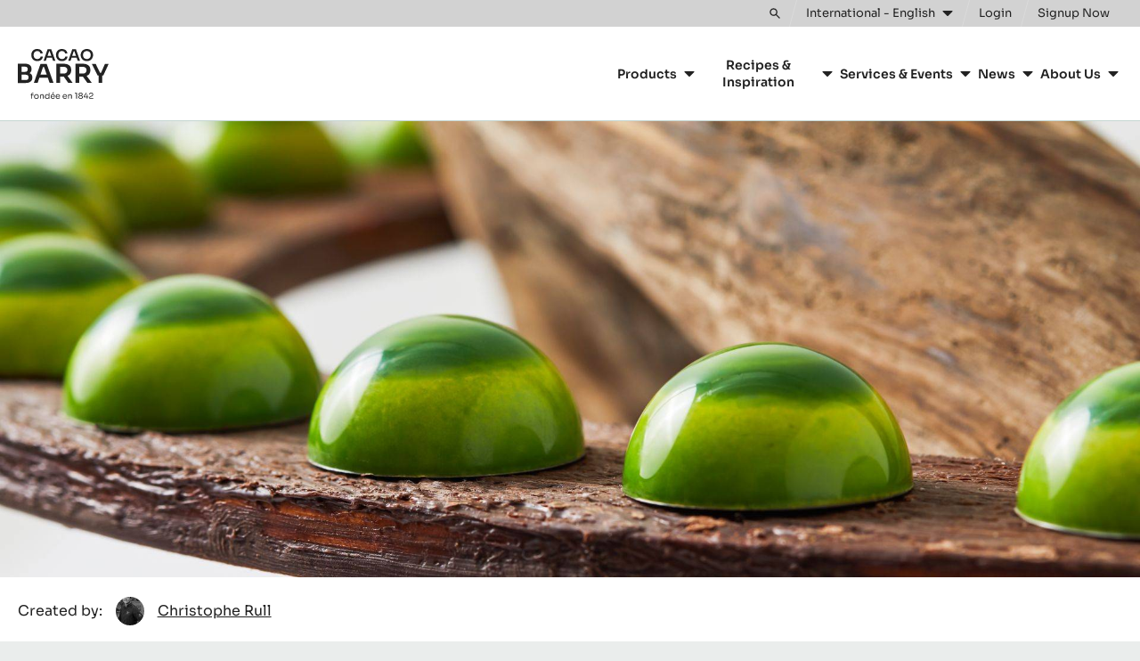

--- FILE ---
content_type: text/html; charset=UTF-8
request_url: https://www.cacao-barry.com/en/chocolate-recipe/3465/chocolate-citrus-pistachio-drift
body_size: 14324
content:


<!doctype html>
<html lang="en" dir="ltr" data-brand="cacao-barry" data-nodetype="recipe" prefix="og: https://ogp.me/ns#" class="no-js no-transitions">

  <head data-url="/en/chocolate-recipe/3465/chocolate-citrus-pistachio-drift">
    <meta charset="utf-8" />
<script>
      (function(w,d,s,l,i){
        w[l]=w[l]||[];w[l].push({'gtm.start':new Date().getTime(),event:'gtm.js'});
        var f=d.getElementsByTagName(s)[0],j=d.createElement(s);
        j.async=true;
        j.src='https://load.data.cacao-barry.com/7i5rtzmpibu.js?'+i;
        f.parentNode.insertBefore(j,f);
      })(window,document,'script','dataLayer','4gxgs=aWQ9R1RNLVdOUkhWUFA%3D&page=2');
    </script><noscript><style>form.antibot * :not(.antibot-message) { display: none !important; }</style>
</noscript><meta name="language" content="en" />
<meta name="searchtype" content="recipe" />
<meta name="searchid" content="3465" />
<meta name="searchapp" content="web_GM_CacaoBarry" />
<meta name="searchtargetaudience" content="artisans-chefs" />
<meta name="searchbrand" content="cacao-barry" />
<link rel="canonical" href="https://www.cacao-barry.com/en/chocolate-recipe/3465/chocolate-citrus-pistachio-drift" />
<meta name="Generator" content="Drupal 10 (https://www.drupal.org)" />
<meta name="MobileOptimized" content="width" />
<meta name="HandheldFriendly" content="true" />
<meta name="viewport" content="width=device-width, initial-scale=1.0" />
<meta name="searchpagetype" content="recipe" />
<link rel="icon" type="image/png" sizes="96x96" href="/themes/custom/cacaobarry/favicon/favicon-96x96.png" />
<link rel="icon" type="image/svg+xml" href="/themes/custom/cacaobarry/favicon/favicon.svg" />
<link rel="apple-touch-icon" sizes="180x180" href="/themes/custom/cacaobarry/favicon/apple-touch-icon.png" />
<link rel="manifest" href="/themes/custom/cacaobarry/favicon/site.webmanifest" />
<meta name="og:title" content="Chocolate Citrus Pistachio Drift" />
<meta name="description" content="Meyer Lemon, Pistacio and Zephyr Kaffir Lime" />
<meta name="og:description" content="Meyer Lemon, Pistacio and Zephyr Kaffir Lime" />
<meta name="og:image" content="https://cdn-productdbimages.barry-callebaut.com/sites/default/files/styles/web_gm_cacaobarry-detail/public/externals/241bf0815c28dc586ce8430f356d223f.jpg?itok=e7mYj9mR" />
<meta name="DC.Date.created" content="2021-12-01" />
<script type="application/ld+json">{"@context":"https:\/\/schema.org\/","@type":"Recipe","name":"Chocolate Citrus Pistachio Drift","description":"Meyer Lemon, Pistacio and Zephyr Kaffir Lime"}</script>
<link rel="preload" href="https://cdn-productdbimages.barry-callebaut.com/sites/default/files/styles/web_gm_cacaobarry-detail/public/externals/241bf0815c28dc586ce8430f356d223f.jpg?itok=e7mYj9mR" as="image" />
<link rel="alternate" hreflang="en" href="https://www.cacao-barry.com/en/chocolate-recipe/3465/chocolate-citrus-pistachio-drift" />
<link rel="icon" href="/themes/custom/cacaobarry/favicon.ico" type="image/vnd.microsoft.icon" />

    <title>Chocolate Citrus Pistachio Drift | cacao-barry.com</title>

        
    <link rel="stylesheet" media="all" href="/sites/default/files/css/css_A4VK05ri54Oj_BecHRiz-izdDuXE4_qp6Jjf-zTf4Fw.css?delta=0&amp;language=en&amp;theme=cacaobarry&amp;include=eJyFzEEOwjAMRNELNfRME3soQUkcuY6gt2eNqOh2_tMIBJbhfqx3IqYzQaJYzzPC-r7ILxBrjT1O23DTKaE5OaUMDmy8chVBLcF28RjETv9vXg86w_I8UjNFPdN7LcrSkwQWMeeqPgfqDU-8vwYtqLZ9ABXVcV4" />
<link rel="stylesheet" media="all" href="/sites/default/files/css/css_Rff5mHyL85EyhZ_Iqm15Gq-f1f93w5DcZRcxclbEm2U.css?delta=1&amp;language=en&amp;theme=cacaobarry&amp;include=eJyFzEEOwjAMRNELNfRME3soQUkcuY6gt2eNqOh2_tMIBJbhfqx3IqYzQaJYzzPC-r7ILxBrjT1O23DTKaE5OaUMDmy8chVBLcF28RjETv9vXg86w_I8UjNFPdN7LcrSkwQWMeeqPgfqDU-8vwYtqLZ9ABXVcV4" />

    
    <script>
      document.documentElement.classList.remove('no-js');
      document.documentElement.classList.add('js');
    </script>
  </head>

  <body data-special-page-intro="true" class="path-recipes">
    <noscript><iframe src="https://load.data.cacao-barry.com/ns.html?id=GTM-WNRHVPP" height="0" width="0" style="display:none;visibility:hidden"></iframe></noscript>
      <div class="dialog-off-canvas-main-canvas" data-off-canvas-main-canvas>
    

<div class="site-wrapper">
  <div class="page-wrapper">

    <a href="#main-content" class="skip-link noindex">
      Skip to main content
    </a>

                
              
<div class="js-site-header-detector"
     style="position: absolute; height: 1rem; top: 0; left: 0; pointer-events: none;">
</div>

<header class="site-header js-site-header noindex" role="banner" data-active="false" data-hover="false">
  <div class="site-header__inner">

        



<div class="desktop-header">

    <div class="desktop-topbar js-desktop-topbar">
    <div class="desktop-topbar__inner">

      <div class="desktop-topbar__action-zone">

                  <div class="desktop-topbar__search">

            <div class="desktop-header-search-block js-desktop-header-search-block" data-state="closed">
              <div class="desktop-header-search-block__actions">
                <button type="button" class="desktop-header-search-block__search-form-toggle-button js-desktop-header-search-form-toggle" aria-expanded="false" aria-controls="desktop-header-search-form-holder">
                  <span class="visually-hidden">Toggle search</span>
                  <svg width="22" height="22" viewBox="0 0 22 22" aria-hidden="true" focusable="false">
  <path d="m21.1 19.4-6.3-6.3c1-1.3 1.5-2.9 1.5-4.7C16.3 4 12.8.5 8.4.5S.5 4 .5 8.4s3.5 7.9 7.9 7.9c1.8 0 3.3-.5 4.7-1.5l6.3 6.3c.2.2.5.4.9.4.3 0 .6-.1.9-.4.4-.5.4-1.2-.1-1.7zM8.4 13.9c-3 0-5.5-2.4-5.5-5.5 0-3 2.4-5.5 5.5-5.5 3 0 5.5 2.4 5.5 5.5s-2.4 5.5-5.5 5.5z" />
</svg>

                </button>
              </div>
              <div id="desktop-header-search-form-holder" class="desktop-header-search-block__form-holder js-desktop-header-search-form-holder" hidden>
                
  

<div class="block block-cacom-search block-cacom-search-search-form-block">
  
    
      
<form action="https://www.cacao-barry.com/en/search/all" method="get" class="search-form">
  <div class="search-form__field">
    <label>
      <span class="visually-hidden">Search</span>
      <input type="search" name="query" autocomplete="off" autocorrect="off" autocapitalize="off" spellcheck="false" value="" placeholder="Search">
    </label>
  </div>
  <div class="search-form__action">
    <button type="submit" class="search-form__action-button">
      <span class="search-form__action-button-label">Search</span>
      <span class="search-form__action-button-icon"><svg width="22" height="22" viewBox="0 0 22 22" aria-hidden="true" focusable="false">
  <path d="m21.1 19.4-6.3-6.3c1-1.3 1.5-2.9 1.5-4.7C16.3 4 12.8.5 8.4.5S.5 4 .5 8.4s3.5 7.9 7.9 7.9c1.8 0 3.3-.5 4.7-1.5l6.3 6.3c.2.2.5.4.9.4.3 0 .6-.1.9-.4.4-.5.4-1.2-.1-1.7zM8.4 13.9c-3 0-5.5-2.4-5.5-5.5 0-3 2.4-5.5 5.5-5.5 3 0 5.5 2.4 5.5 5.5s-2.4 5.5-5.5 5.5z" />
</svg>
</span>
    </button>
  </div>
</form>

  </div>


              </div>
            </div>

          </div>
        
                <div class="desktop-topbar__regionselect">
          <button type="button" class="desktop-topbar-language-switch-link js-language-switch-link js-regionselect-toggle">
            <span class="desktop-topbar-language-switch-link__inner">
              <span>
                International - English
              </span>
              <svg width="12" height="8" viewBox="0 0 12 8" aria-hidden="true" focusable="false">
  <path d="M.7 1.2c-.1.1-.2.3-.2.5s.1.3.2.5l4.8 4.7c.1 0 .3.1.5.1s.4-.1.5-.2l4.8-4.7c.1-.1.2-.3.2-.5s-.1-.3-.2-.5c-.1 0-.3-.1-.5-.1H1.2c-.2 0-.4.1-.5.2z" />
</svg>

            </span>
          </button>
        </div>
        
                  <div class="desktop-topbar__actions">
            
  

<nav class="user-menu-block" aria-label="User">
      

  <div class="js-add-link-destination user-menu-block__links-holder">

          <a href="/en/user/login" class="user-menu-block__link user-menu-block__link--login">
        <span class="user-menu-block__link-inner">
          Login
        </span>
      </a>
    
          <span class="user-menu-block__separator">
        or
      </span>
    
          <a href="/en/user/register" class="user-menu-block__link user-menu-block__link--register">
        <span class="user-menu-block__link-inner">
          Signup Now 
        </span>
      </a>
    
  </div>


  </nav>


          </div>
        
      </div>

    </div>
  </div>
  
    <div class="desktop-mainbar js-desktop-navbar">
    <div class="desktop-mainbar__inner">

      <div class="desktop-mainbar__blocks">

                <div class="desktop-mainbar__logo-block">
          <div class="desktop-mainbar__logo">
                          <a class="desktop-mainbar__logo-link" href="/en" rel="home">
                            <span class="desktop-mainbar__logo-holder">
                  <img class="desktop-mainbar__logo-image" src="/themes/custom/cacaobarry/assets/img/logos/cb-site-logo-alt.svg" alt="Cacao Barry." lang="fr" aria-describedby="desktop-mainbar-logo-description" width="102" height="56" />
                  <span id="desktop-mainbar-logo-description" hidden lang="fr">Fondée en 1842.</span>
                  <img class="desktop-mainbar__logo-image-mark" src="/themes/custom/cacaobarry/assets/img/logos/cb-site-logo-alt--notagline.svg" alt="Cacao Barry." lang="fr" width="102" height="40" />
                </span>
                          </a>
                      </div>
        </div>
        
                          <div class="desktop-mainbar__nav-block">
            
  

<nav role="navigation" aria-label="Main navigation CacaoBarry" class="block block-menu navigation menu--main-navigation-cacaobarry js-menu-main">
          
  <h2 class="visually-hidden">Main navigation CacaoBarry</h2>
  

        
    
          <ul data-region="header_mainnavigation" class="mainmenu js-mainmenu">
      
                <li class="mainmenu-item js-mainmenu-item mainmenu-item--expanded">
        <span>Products</span>
                      
          <div class="mainmenu-sub-holder js-mainmenu-subholder">
        <ul class="mainmenu-sub">
      
                <li class="mainmenu-item js-mainmenu-item">
        <a href="/en/latest-innovations" data-drupal-link-system-path="node/4354">Latest Innovations</a>
              </li>
                <li class="mainmenu-item js-mainmenu-item">
        <a href="/en/chocolate-couverture-cocoa/range" data-drupal-link-system-path="node/3450">Our Products</a>
              </li>
                <li class="mainmenu-item js-mainmenu-item">
        <a href="/en/chocolate-couverture-cocoa/chocolates" data-drupal-link-system-path="node/3476">Chocolates &amp; Couvertures</a>
              </li>
                <li class="mainmenu-item js-mainmenu-item">
        <a href="/en/cacao-ingredients" data-drupal-link-system-path="node/4349">Cacao Ingredients</a>
              </li>
                <li class="mainmenu-item js-mainmenu-item">
        <a href="/en/nut-ingredients" data-drupal-link-system-path="node/3477">Nut Ingredients</a>
              </li>
                <li class="mainmenu-item js-mainmenu-item">
        <a href="/en/chocolate-couverture-cocoa/convenience-product" data-drupal-link-system-path="node/4350">Ready To Use</a>
              </li>
                <li class="mainmenu-item js-mainmenu-item">
        <a href="/en/moulds" data-drupal-link-system-path="node/4352">Moulds</a>
              </li>
    
            </ul>
      </div>
    
  
              </li>
                <li class="mainmenu-item js-mainmenu-item mainmenu-item--expanded">
        <span>Recipes &amp; Inspiration</span>
                      
          <div class="mainmenu-sub-holder js-mainmenu-subholder">
        <ul class="mainmenu-sub">
      
                <li class="mainmenu-item js-mainmenu-item">
        <a href="/en/recipes-0" data-drupal-link-system-path="node/3461">Recipes</a>
              </li>
                <li class="mainmenu-item js-mainmenu-item">
        <a href="/en/trends-seasonality" data-drupal-link-system-path="node/5011">Trends &amp; Seasonality </a>
              </li>
                <li class="mainmenu-item js-mainmenu-item">
        <a href="/en/alphabet-series" data-drupal-link-system-path="node/4429">The Alphabet Books</a>
              </li>
                <li class="mainmenu-item js-mainmenu-item">
        <a href="/en/cacao-barry-lab" data-drupal-link-system-path="node/4347">The Cacao Barry Lab</a>
              </li>
                <li class="mainmenu-item js-mainmenu-item">
        <a href="/en/cocoa-cacaocollective/creativity-kits/francois-chartier-science" data-drupal-link-system-path="node/3413">Flavour Pairing Tools</a>
              </li>
                <li class="mainmenu-item js-mainmenu-item">
        <a href="/en/chocolate-technique" data-drupal-link-system-path="node/4773">Techniques</a>
              </li>
    
            </ul>
      </div>
    
  
              </li>
                <li class="mainmenu-item js-mainmenu-item mainmenu-item--expanded">
        <span>Services &amp; Events</span>
                      
          <div class="mainmenu-sub-holder js-mainmenu-subholder">
        <ul class="mainmenu-sub">
      
                <li class="mainmenu-item js-mainmenu-item">
        <a href="/en/chocolate-academy" data-drupal-link-system-path="node/4234">Chocolate Academy™</a>
              </li>
                <li class="mainmenu-item js-mainmenu-item">
        <a href="/en/world-chocolate-masters" data-drupal-link-system-path="node/4613">World Chocolate Masters</a>
              </li>
                <li class="mainmenu-item js-mainmenu-item">
        <a href="/en/la-liste" data-drupal-link-system-path="node/4610">La Liste</a>
              </li>
    
            </ul>
      </div>
    
  
              </li>
                <li class="mainmenu-item js-mainmenu-item mainmenu-item--expanded">
        <a href="/en/news" data-drupal-link-system-path="node/3462">News</a>
                      
          <div class="mainmenu-sub-holder js-mainmenu-subholder">
        <ul class="mainmenu-sub">
      
                <li class="mainmenu-item js-mainmenu-item">
        <a href="/en/press-releases" data-drupal-link-system-path="node/1606">Media Kit</a>
              </li>
    
            </ul>
      </div>
    
  
              </li>
                <li class="mainmenu-item js-mainmenu-item mainmenu-item--expanded">
        <span>About Us</span>
                      
          <div class="mainmenu-sub-holder js-mainmenu-subholder">
        <ul class="mainmenu-sub">
      
                <li class="mainmenu-item js-mainmenu-item">
        <a href="/en/our-purpose-mission" data-drupal-link-system-path="node/15854">Mission &amp; Purpose</a>
              </li>
                <li class="mainmenu-item js-mainmenu-item">
        <a href="/en/our-sustainability-commitment" data-drupal-link-system-path="node/2342">Our Sustainability Commitment</a>
              </li>
                <li class="mainmenu-item js-mainmenu-item">
        <a href="/en/latest-innovations" data-drupal-link-system-path="node/4354">Latest Innovations</a>
              </li>
    
            </ul>
      </div>
    
  
              </li>
    
          </ul>
    
  


  </nav>


          </div>
                
      </div>

    </div>
  </div>
  
</div>
    
        



<div class="mobile-header">

    <div class="mobile-header__content">
    <div class="mobile-header__content-inner">

            <div class="mobile-header__logo-zone">
        <div class="mobile-header__logo">
                      <a class="mobile-header__logo-link" href="/en" rel="home" lang="en">
                      <span class="mobile-header__logo-holder">
              <img class="mobile-header__logo-image" src="/themes/custom/cacaobarry/assets/img/logos/cb-site-logo-alt--notagline.svg" alt="Cacao Barry." width="102" height="40" lang="fr" />
            </span>
                      </a>
                  </div>
      </div>
      
                    <div class="mobile-header__navigation-zone">
          <button type="button" class="mobile-header__navigation-toggle js-navigation-toggle">
            <span class="visually-hidden">Toggle main navigation</span>
            <svg width="24" height="24" viewBox="0 0 24 24" aria-hidden="true" focusable="false">
  <path d="M21.1 6.3c.3 0 .5-.2.5-.5V4.4c0-.3-.3-.5-.5-.5H2.9c-.3 0-.5.3-.5.5v1.4c0 .3.2.5.5.5h18.2zm0 6.9c.3 0 .5-.2.5-.5v-1.4c0-.3-.3-.5-.5-.5H2.9c-.3 0-.5.3-.5.5v1.4c0 .3.2.5.5.5h18.2zm0 6.9c.3 0 .5-.2.5-.5v-1.4c0-.3-.3-.5-.5-.5H2.9c-.3 0-.5.3-.5.5v1.4c0 .3.2.5.5.5h18.2z" />
</svg>
          </button>
        </div>
            
    </div>
  </div>
  
</div>
    
  </div>
</header>
        
        <main id="main-content" role="main" class="content-wrapper"> 
                        <div id="main-info" class="noindex">
            <div id="message-wrapper" class="page-messages-wrapper">
              
  
<div data-drupal-messages-fallback class="hidden"></div>


            </div>
          </div>
              
      
      <div class="page-content">
                  
  

<div id="block-cacaobarry-content" class="block block-system block-system-main-block">
  
    
      


<article class="recipe-page recipe-brand-cacao-barry" data-pagetype="recipe-page">

        <div class="recipe-page-banner">
      <div class="recipe-page-banner__image-holder">
        <img class="recipe-page-banner__image" src="https://cdn-productdbimages.barry-callebaut.com/sites/default/files/styles/web_gm_cacaobarry-detail/public/externals/241bf0815c28dc586ce8430f356d223f.jpg?itok=e7mYj9mR" alt="Chocolate Citrus Pistachio Drift" />
      </div>
    </div>
    
    
<header class="recipe-page-intro">
  <div class="recipe-page-intro__inner">

              <div class="recipe-page-intro__author-block">
        <div class="recipe-page-intro__author-block__title">
          Created by:
        </div>
        <div class="recipe-page-intro__author-block__content">
          
<article class="author-micro-teaser author-brand-cacao-barry" data-itemtype="author">
  <div class="author-micro-teaser__inner">

        <div class="author-micro-teaser__image-block">
      <div class="author-micro-teaser__image-holder">
        <div class="author-micro-teaser__image">
                      <img src="https://cdn-productdbimages.barry-callebaut.com/sites/default/files/styles/web_gm_cacaobarry-micro-teaser/public/externals/f5d94cc0334622ad85529178c0702fe6.jpg?itok=t0OSCpC8" alt="Christophe Rull" loading="lazy" />
                    <a class="author-micro-teaser__image-overlay-link" href="https://www.cacao-barry.com/en/recipes-0?author%5B539%5D=539" aria-hidden="true" tabindex="-1">
            <span class="visually-hidden">Christophe Rull</span>
          </a>
        </div>
      </div>
    </div>
    
        <div class="author-micro-teaser__content-block">
      <div class="author-micro-teaser__name">
        <a href="https://www.cacao-barry.com/en/recipes-0?author%5B539%5D=539">
          Christophe Rull
        </a>
      </div>
    </div>
    
  </div>
</article>

        </div>
      </div>
        
        <div class="recipe-page-intro__columns">
      <div class="recipe-page-intro__column recipe-page-intro__column--main">
        <div class="recipe-page-intro__column-inner">

          <div class="recipe-page-intro__title-block">
            <h1 class="recipe-page-intro__title">
              Chocolate Citrus Pistachio Drift
            </h1>
          </div>

          
                      <div class="recipe-page-intro__info-items-block">
              <dl class="recipe-page-intro__info-items">
                                  <div class="recipe-page-intro__info-item">
                    <dt>
                      Level:
                    </dt>
                    <dd>
                      <div class="recipe-page-intro__info-item-content">
                        <div class="recipe-page-intro__info-item-graphic">
                                                      <div class="recipe-page-intro__info-item-graphic-item">
                              <svg width="32" height="32" viewBox="0 0 32 32" aria-hidden="true" focusable="false">
  <path d="M22 2.3c-2.4-.2-4.8.9-6.8 3.4-1.9 2.5-2.8 6.7-3.1 11.1.9-2.6 2.2-5.7 3.9-8.4 1.3-2.2 2.8-4.2 4.5-5.4.5-.3 1-.5 1.5-.7zm5.4 4.2c-.1.5-.2 1.1-.4 1.6-.8 1.9-2.3 3.8-4.2 5.6-2.3 2.2-5 4.3-7.3 5.7 4.2-1.3 8.1-3.1 10.1-5.6 2-2.4 2.5-5 1.8-7.3zm-2.7-3.1c-1.1-.5-2.2-.2-3.4.7-1.4 1-2.9 2.9-4.1 5-1.8 3-3.1 6.3-3.9 8.8L24.7 3.4zm1 .8L14.2 18.6c2.3-1.3 5.2-3.4 7.6-5.8 1.8-1.7 3.2-3.5 3.9-5.2.7-1.3.7-2.4 0-3.4zm.5-1.6c3.6 2.8 3.5 8.2.7 11.7-2.7 3.3-7 5.1-11.4 6.5-1.5.5-2.6.9-3.4 2.2l-4.6 7.2c-.9 1.3-2.5.9-3.3.3-.8-.6-1.6-2.1-.5-3.3L9.5 21c1.1-1.1 1.3-2.3 1.4-3.8.3-4.7 1.1-9.3 3.7-12.6 2.8-3.6 8-4.9 11.6-2z" />
</svg>

                            </div>
                                                      <div class="recipe-page-intro__info-item-graphic-item">
                              <svg width="32" height="32" viewBox="0 0 32 32" aria-hidden="true" focusable="false">
  <path d="M22 2.3c-2.4-.2-4.8.9-6.8 3.4-1.9 2.5-2.8 6.7-3.1 11.1.9-2.6 2.2-5.7 3.9-8.4 1.3-2.2 2.8-4.2 4.5-5.4.5-.3 1-.5 1.5-.7zm5.4 4.2c-.1.5-.2 1.1-.4 1.6-.8 1.9-2.3 3.8-4.2 5.6-2.3 2.2-5 4.3-7.3 5.7 4.2-1.3 8.1-3.1 10.1-5.6 2-2.4 2.5-5 1.8-7.3zm-2.7-3.1c-1.1-.5-2.2-.2-3.4.7-1.4 1-2.9 2.9-4.1 5-1.8 3-3.1 6.3-3.9 8.8L24.7 3.4zm1 .8L14.2 18.6c2.3-1.3 5.2-3.4 7.6-5.8 1.8-1.7 3.2-3.5 3.9-5.2.7-1.3.7-2.4 0-3.4zm.5-1.6c3.6 2.8 3.5 8.2.7 11.7-2.7 3.3-7 5.1-11.4 6.5-1.5.5-2.6.9-3.4 2.2l-4.6 7.2c-.9 1.3-2.5.9-3.3.3-.8-.6-1.6-2.1-.5-3.3L9.5 21c1.1-1.1 1.3-2.3 1.4-3.8.3-4.7 1.1-9.3 3.7-12.6 2.8-3.6 8-4.9 11.6-2z" />
</svg>

                            </div>
                                                      <div class="recipe-page-intro__info-item-graphic-item">
                              <svg width="32" height="32" viewBox="0 0 32 32" aria-hidden="true" focusable="false">
  <path d="M22 2.3c-2.4-.2-4.8.9-6.8 3.4-1.9 2.5-2.8 6.7-3.1 11.1.9-2.6 2.2-5.7 3.9-8.4 1.3-2.2 2.8-4.2 4.5-5.4.5-.3 1-.5 1.5-.7zm5.4 4.2c-.1.5-.2 1.1-.4 1.6-.8 1.9-2.3 3.8-4.2 5.6-2.3 2.2-5 4.3-7.3 5.7 4.2-1.3 8.1-3.1 10.1-5.6 2-2.4 2.5-5 1.8-7.3zm-2.7-3.1c-1.1-.5-2.2-.2-3.4.7-1.4 1-2.9 2.9-4.1 5-1.8 3-3.1 6.3-3.9 8.8L24.7 3.4zm1 .8L14.2 18.6c2.3-1.3 5.2-3.4 7.6-5.8 1.8-1.7 3.2-3.5 3.9-5.2.7-1.3.7-2.4 0-3.4zm.5-1.6c3.6 2.8 3.5 8.2.7 11.7-2.7 3.3-7 5.1-11.4 6.5-1.5.5-2.6.9-3.4 2.2l-4.6 7.2c-.9 1.3-2.5.9-3.3.3-.8-.6-1.6-2.1-.5-3.3L9.5 21c1.1-1.1 1.3-2.3 1.4-3.8.3-4.7 1.1-9.3 3.7-12.6 2.8-3.6 8-4.9 11.6-2z" />
</svg>

                            </div>
                                                  </div>
                        <div class="recipe-page-intro__info-item-special-text">
                          Difficult
                        </div>
                      </div>
                    </dd>
                  </div>
                                                  <div class="recipe-page-intro__info-item">
                    <dt>
                      Makes:
                    </dt>
                    <dd>
                      <div class="recipe-page-intro__info-item-content">
                        <div class="recipe-page-intro__info-item-text">
                          <span>14 servings</span>
                        </div>
                      </div>
                    </dd>
                  </div>
                              </dl>
            </div>
          
        </div>
      </div>
      <div class="recipe-page-intro__column recipe-page-intro__column--side">
        <div class="recipe-page-intro__column-inner">
          
                                <blockquote class="recipe-page-intro__blockquote">
              <div class="recipe-page-intro__blockquote-content text-content">
                Citrus is growing all over California, the acidity from the Meyer Lemon marmalade and the floral scent from the Kaffir lime make a perfect balance with the roasted and authentic flavor of the pistachio Gianduja.

In this bonbon you will have 3 chocolate features:


	The Zephyr which will help bring the brightness of vibrant colors inspired by the Kelp Forest from the Ocean and the ripples of water drops.
	The Lactee Superieure will increase the roasted sensation of the gianduja.
	Extra Bitter Guayaquil will give a note of strong Cacao flavor and bitterness.


The driftwood platter represents the flow from the waves of the ocean.
              </div>
            </blockquote>
                
                                        
        </div>
      </div>

    </div>
    
  </div>
</header>
  
        <div class="recipe-page-actionbar">
      <div class="recipe-page-actionbar__inner">
        


  
        <div class="page-action-buttons">
      <h2 class="visually-hidden">Actions</h2>
      <div class="page-action-buttons__holder" data-viewmode="page">
        <ul class="page-action-buttons__list">
                      <li class="page-action-buttons__list-item">
              
  

  
  <a class="use-ajax action-button" data-dialog-type="modal" href="/en/user/login?destination=/en/chocolate-recipe/3465/chocolate-citrus-pistachio-drift">
        <svg width="24" height="24" viewBox="0 0 24 24" aria-hidden="true" focusable="false">
  <path d="M20.1 2.5H3.6c-1.1 0-2.1.9-2.1 2.1v11c0 1.1.9 2.1 2.1 2.1h1.7c.3 0 .6.2.7.5l.6 2.1c.2.6.6 1 1.2 1.2.1 0 .3.1.4.1.5 0 .9-.2 1.2-.5l3.2-3.2c.1-.1.3-.2.5-.2h7c1.1 0 2.1-.9 2.1-2.1v-11c-.1-1.2-1-2.1-2.1-2.1zm.7 13.1c0 .2-.1.4-.2.5-.1.1-.3.2-.5.2h-7c-.5 0-1.1.2-1.5.6L8.4 20c-.1.1-.2.1-.3.1-.1 0-.2-.1-.2-.2l-.6-2.1c-.3-.9-1.1-1.5-2-1.5H3.6c-.4 0-.7-.3-.7-.7v-11c0-.4.3-.7.7-.7h16.5c.2 0 .4.1.5.2.1.1.2.3.2.5v11z" />
  <path d="M7 8.6h6.2c.4 0 .7-.3.7-.7 0-.4-.3-.7-.7-.7H7c-.4 0-.7.3-.7.7 0 .4.3.7.7.7zM15.9 11.3H7c-.4 0-.7.3-.7.7s.3.7.7.7h8.9c.4 0 .7-.3.7-.7s-.3-.7-.7-.7z" />
</svg>

  
    <span>Write a comment</span>
  </a>

            </li>
                      <li class="page-action-buttons__list-item">
              

  
  <a class="use-ajax action-button" data-dialog-type="modal" href="/en/user/login?destination=/en/chocolate-recipe/3465/chocolate-citrus-pistachio-drift">
        <svg class="svg-favorite" width="18" height="18" viewBox="0 0 18 18" aria-hidden="true" focusable="false">
  <path d="M14.9 3.4c-1.7-1.5-4.3-1.2-5.9.4-1.6-1.6-4.2-1.9-5.9-.4-2.2 1.8-1.9 4.8-.3 6.5l5.1 5.2c.3.3.7.5 1.1.5.4 0 .8-.2 1.1-.5l5.2-5.2c1.5-1.7 1.8-4.7-.4-6.5zm-.7 5.5l-5.1 5.2c-.1.1-.1.1-.2 0L3.8 8.9C2.7 7.8 2.5 5.7 4 4.5c1.1-1 2.9-.8 4 .3l1 1.1 1-1.1c1.1-1.1 2.8-1.3 4-.3 1.5 1.2 1.3 3.3.2 4.4z" />
</svg>
    <svg class="svg-favorite-remove" width="18" height="18" viewBox="0 0 18 18" aria-hidden="true" focusable="false">
  <path d="m11.6 9 4-4c.5-.5.5-1.2 0-1.7l-.9-.9c-.5-.5-1.2-.5-1.7 0l-4 4-4-4c-.5-.5-1.2-.5-1.7 0l-1 .9c-.4.4-.4 1.2 0 1.7l4 4-4 4c-.5.5-.5 1.2 0 1.7l.9.9c.5.5 1.2.5 1.7 0l4-4 4 4c.5.5 1.2.5 1.7 0l.9-.9c.5-.5.5-1.2 0-1.7l-3.9-4z" />
</svg>
  
    <span>Save</span>
  </a>

            </li>
                  </ul>
      </div>
    </div>
    
  
      </div>
    </div>
    
    



  <nav class="recipe-page-partnavigation" aria-labelledby="recipe-page-partnavigation-title">
    <div class="recipe-page-partnavigation__inner">

            <div class="recipe-page-partnavigation__title-block">
        <div class="recipe-page-partnavigation__title-text">
          <h2 class="recipe-page-partnavigation__title" id="recipe-page-partnavigation-title">
                        Containing: 3 steps          </h2>
        </div>
                <div class="recipe-page-partnavigation__title-actions">
          

<div id="unit-switch" class="recipe-unit-switch noindex nofollow">

<div class="item-list"><ul class="recipe-unit-switch-list"><li><a href="https://www.cacao-barry.com/en/chocolate-recipe/3465/chocolate-citrus-pistachio-drift?units=metric#unit-switch" aria-current="true">Metric</a></li><li><a href="https://www.cacao-barry.com/en/chocolate-recipe/3465/chocolate-citrus-pistachio-drift?units=imperial#unit-switch">US</a></li></ul></div></div>

        </div>
              </div>
      
            <div class="recipe-page-partnavigation__content-block">

        
                  <div class="recipe-page-partnavigation__nav-block js-recipe-parts-nav-holder">
            

<div class="item-list"><ol><li><a href="#recipe-part-9263">Lemon Marmalade</a>
</li><li><a href="#recipe-part-9264">Zephyr Kaffir Lime Ganache </a>
</li><li><a href="#recipe-part-9265">Pistachio Duja</a>
</li></ol></div>
          </div>
        
      </div>
      
    </div>
  </nav>
  
    



  


<div class="wheretobuy-modal js-wheretobuy-modal noindex" aria-hidden="true" tabindex="-1" role="dialog" aria-labelledby="wheretobuy-modal-title">
  <div class="wheretobuy-modal__background" aria-hidden="true" data-modal-element="background"></div>

  <div class="wheretobuy-modal__modal" role="document">

        <div class="wheretobuy-modal__top-block">

      <div class="wheretobuy-modal__title-container visually-hidden">
        <h2 id="wheretobuy-modal-title" class="wheretobuy-modal__title" tabindex="-1">
          Where to buy
        </h2>
      </div>

      <div class="wheretobuy-modal__top-actions-container">
        <button type="button" class="wheretobuy-modal__close-button js-wheretobuy-toggle" data-role="navigation-toggle">
          <span class="visually-hidden">Close</span>
          <svg class="svg-close" width="20" height="20" viewBox="0 0 20 20" aria-hidden="true" focusable="false">
  <path d="M12 10l6-6 1.2-1.2c.2-.2.2-.5 0-.7L17.9.8c-.2-.2-.5-.2-.7 0L10 8 2.8.8c-.2-.2-.5-.2-.7 0L.8 2.1c-.2.2-.2.5 0 .7L8 10 .7 17.3c-.2.2-.2.5 0 .7L2 19.3c.2.2.5.2.7 0L10 12l6 6 1.2 1.2c.2.2.5.2.7 0l1.3-1.3c.2-.2.2-.5 0-.7L12 10z" />
</svg>
        </button>
      </div>

    </div>
    
        <div class="wheretobuy-modal__content">
      <div class="wheretobuy-modal__content-inner">

                <iframe class="wheretobuy-modal__iframe js-wheretobuy-modal-iframe-holder" title="Where to buy" width="100%" height="400"></iframe>

                <button type="button" class="wheretobuy-modal__keep-current-button visually-hidden focusable js-wheretobuy-toggle">
          Close modal
        </button>

      </div>
    </div>
    
  </div>
</div>

  <div class="related-productdb-block noindex" data-type="product">

              <div class="related-productdb-block__header">
        <div class="related-productdb-block__header-inner">
                      <h2 class="related-productdb-block__title">
              Featured Ingredients
            </h2>
                                <div class="related-productdb-block__text">
              <div class="text-content">
                For an Optimal Taste and Visual Appeal of your Finished Products
              </div>
            </div>
                  </div>
      </div>
        
        <div class="related-productdb-block__content">
      <div class="related-productdb-block__items">

                  




<article class="product-tiny-teaser product-category-type-chocolate product-brand-cacao-barry" data-itemtype="product">
  <div class="product-tiny-teaser__inner">

       <div class="product-tiny-teaser__image-block">
      <div class="product-tiny-teaser__image-block-inner">

                  <img class="product-tiny-teaser__image" src="https://cdn-productdbimages.barry-callebaut.com/sites/default/files/styles/web_gm_cacaobarry-teaser/public/externals/637046f6e8521776fc03f5a25a3fd5f5.jpg?itok=_F24b3Ws" alt="" data-imagefit="contain" loading="lazy" />
        
                  <button type="button" class="product-tiny-teaser__where-to-buy js-where-to-buy-trigger js-wheretobuy-toggle" data-type="where-to-buy" data-app="web_GM_CacaoBarry" data-brand="cacao-barry" data-sku="CHW-N34ZEPH-E5-U72">
            <span>
                          Where to buy
                        </span>
            <span class="visually-hidden">(opens a modal window)</span>
          </button>
        
        
      </div>
    </div>
    
        <div class="product-tiny-teaser__content-block">

            <div class="product-tiny-teaser__title-block">
        <h3 class="product-tiny-teaser__title">
          WHITE CHOCOLATE - ZÉPHYR™ 34% - PISTOLS - 5KG BAG
        </h3>
      </div>
      
                  
    </div>
    
        <div class="product-tiny-teaser__actions-block">
      <div class="product-tiny-teaser__actions-block-inner">
        <div class="product-tiny-teaser__actions-main">
          <a href="https://www.cacao-barry.com/en/chocolate-couverture-cocoa/CHW-N34ZEPH-E5-U72/White-Chocolate-Zephy-pistols" class="product-tiny-teaser__actions-main-action">
            <span>More info</span>
            <span class="visually-hidden"> - WHITE CHOCOLATE - ZÉPHYR™ 34% - PISTOLS - 5KG BAG</span>
          </a>
        </div>
      </div>
    </div>
    
        <a href="https://www.cacao-barry.com/en/chocolate-couverture-cocoa/CHW-N34ZEPH-E5-U72/White-Chocolate-Zephy-pistols" class="product-tiny-teaser__overlay-link" aria-hidden="true" tabindex="-1">
      <span class="visually-hidden">WHITE CHOCOLATE - ZÉPHYR™ 34% - PISTOLS - 5KG BAG</span>
    </a>
    
  </div>
</article>

        
        

<div class="productdb-load-more-container js-productdb-load-more-container productdb-load-more-container--product"><button type="button" class="productdb-load-more-button js-productdb-load-more-button productdb-load-more-button--product" data-app="web_GM_CacaoBarry" data-type="product" data-viewmode="tiny_teaser" data-numberofitems="4" data-ids="[&quot;CHW-N34ZEPH-US-U77&quot;,&quot;CHW-N34ZEPH-CA-U77&quot;,&quot;CHW-N34ZEPH-2B-U77&quot;,&quot;CHW-N34ZEPH-JP-U77&quot;,&quot;CHW-N34ZEPH-01B&quot;,&quot;CHM-O38LSUP-804&quot;,&quot;CHM-O38LSUP-E4-U72&quot;,&quot;CHM-O38LSUP-E5-U72&quot;,&quot;CHM-O38LSUP-RT-U72&quot;,&quot;CHM-O38LSUP-US-U77&quot;,&quot;CHM-O38LSUP-CA-U77&quot;,&quot;CHM-O38LSUP-2B-U77&quot;,&quot;CHM-O38LSUP-JP-U73&quot;]"><span>View more</span></button>
</div>


      </div>
    </div>
    
  </div>

  
      
        <section class="recipe-page-parts">
      <div class="recipe-page-parts__inner">
        

<div class="productdb-recipe-parts">

<article class="productdb-recipe-part">
  <div class="productdb-recipe-part__inner">

    <header class="productdb-recipe-part__header">
      <h3 id="recipe-part-9263" class="productdb-recipe-part__title">
        Lemon Marmalade
      </h3>
    </header>

    <div class="productdb-recipe-part__content">

                    <div class="productdb-recipe-part-items">

                      <div class="productdb-recipe-part-item">

              <div class="productdb-recipe-part-zones">

                                                  <div class="productdb-recipe-part-zone productdb-recipe-part-zone--ingredients">
                    <div class="productdb-recipe-part-zone__header">
                      <h4 class="productdb-recipe-part-zone__title">Used products<span class="visually-hidden">: Lemon Marmalade</span></h4>
                                          </div>
                    <div class="productdb-recipe-part-zone__content">
                      <div class="productdb-recipe-part-ingredients">
                        

<div class="item-list"><ul><li>

<div class="recipe-ingredient"><div class="recipe-ingredient-quantity">95 g</div>


<div class="recipe-ingredient-product">Meyer Lemon Segments</div>
</div>
</li><li>

<div class="recipe-ingredient"><div class="recipe-ingredient-quantity">44 g</div>


<div class="recipe-ingredient-product">lemon peel</div>
</div>
</li><li>

<div class="recipe-ingredient"><div class="recipe-ingredient-quantity">135 g</div>


<div class="recipe-ingredient-product">water</div>
</div>
</li><li>

<div class="recipe-ingredient"><div class="recipe-ingredient-quantity">135 g</div>


<div class="recipe-ingredient-product">sugar</div>
</div>
</li></ul></div>
                      </div>
                    </div>
                  </div>
                                
                                                  <div class="productdb-recipe-part-zone productdb-recipe-part-zone--directions">

                                          <div class="productdb-recipe-part-zone__header">
                        <h4 class="productdb-recipe-part-zone__title">Preparation<span class="visually-hidden">: Lemon Marmalade</span></h4>
                      </div>
                    
                    <div class="productdb-recipe-part-zone__content">
                      <div class="productdb-recipe-part-directions">
                        <p>Blanch Lemon Peel 3 times. Mix all and Cook to 110C. Blend in Robocoupe.</p>

                      </div>
                    </div>
                  </div>
                                
              </div>

            </div>
          
        </div>
            
                  
                  
                  
    </div>

  </div>
</article>


<article class="productdb-recipe-part">
  <div class="productdb-recipe-part__inner">

    <header class="productdb-recipe-part__header">
      <h3 id="recipe-part-9264" class="productdb-recipe-part__title">
        Zephyr Kaffir Lime Ganache 
      </h3>
    </header>

    <div class="productdb-recipe-part__content">

                    <div class="productdb-recipe-part-items">

                      <div class="productdb-recipe-part-item">

              <div class="productdb-recipe-part-zones">

                                                  <div class="productdb-recipe-part-zone productdb-recipe-part-zone--ingredients">
                    <div class="productdb-recipe-part-zone__header">
                      <h4 class="productdb-recipe-part-zone__title">Used products<span class="visually-hidden">: Zephyr Kaffir Lime Ganache </span></h4>
                                          </div>
                    <div class="productdb-recipe-part-zone__content">
                      <div class="productdb-recipe-part-ingredients">
                        

<div class="item-list"><ul><li>

<div class="recipe-ingredient"><div class="recipe-ingredient-quantity">195 g</div>


<div class="recipe-ingredient-product">cream</div>
</div>
</li><li>

<div class="recipe-ingredient"><div class="recipe-ingredient-quantity">225 g</div>


<div class="recipe-ingredient-product"><a href="/en/chocolate-couverture-cocoa/CHW-N34ZEPH-E1-U68/White-Chocolate-Zephy-pistols">Cacao Barry WHITE CHOCOLATE - ZÉPHYR™ 34% - PISTOLS - 1KG BAG</a></div>
</div>
</li><li>

<div class="recipe-ingredient"><div class="recipe-ingredient-quantity">45 g</div>


<div class="recipe-ingredient-product">butter</div>
</div>
</li><li>

<div class="recipe-ingredient"><div class="recipe-ingredient-quantity">1/4 spoon(s)</div>


<div class="recipe-ingredient-product">vanilla paste</div>
</div>
</li><li>

<div class="recipe-ingredient"><div class="recipe-ingredient-quantity">1 piece(s)</div>


<div class="recipe-ingredient-product">kaffir lime</div>
</div>
</li></ul></div>
                      </div>
                    </div>
                  </div>
                                
                                                  <div class="productdb-recipe-part-zone productdb-recipe-part-zone--directions">

                                          <div class="productdb-recipe-part-zone__header">
                        <h4 class="productdb-recipe-part-zone__title">Preparation<span class="visually-hidden">: Zephyr Kaffir Lime Ganache </span></h4>
                      </div>
                    
                    <div class="productdb-recipe-part-zone__content">
                      <div class="productdb-recipe-part-directions">
                        <p>Boil Cream with Vanilla, infuse Kaffir Lime. Pour over Chocolate and butter. Immersion Blend.</p>

                      </div>
                    </div>
                  </div>
                                
              </div>

            </div>
          
        </div>
            
                  
                  
                  
    </div>

  </div>
</article>


<article class="productdb-recipe-part">
  <div class="productdb-recipe-part__inner">

    <header class="productdb-recipe-part__header">
      <h3 id="recipe-part-9265" class="productdb-recipe-part__title">
        Pistachio Duja
      </h3>
    </header>

    <div class="productdb-recipe-part__content">

                    <div class="productdb-recipe-part-items">

                      <div class="productdb-recipe-part-item">

              <div class="productdb-recipe-part-zones">

                                                  <div class="productdb-recipe-part-zone productdb-recipe-part-zone--ingredients">
                    <div class="productdb-recipe-part-zone__header">
                      <h4 class="productdb-recipe-part-zone__title">Used products<span class="visually-hidden">: Pistachio Duja</span></h4>
                                          </div>
                    <div class="productdb-recipe-part-zone__content">
                      <div class="productdb-recipe-part-ingredients">
                        

<div class="item-list"><ul><li>

<div class="recipe-ingredient"><div class="recipe-ingredient-quantity">270 g</div>


<div class="recipe-ingredient-product">PRO-PI702</div>
</div>
</li><li>

<div class="recipe-ingredient"><div class="recipe-ingredient-quantity">100 g</div>


<div class="recipe-ingredient-product"><a href="/en/chocolate-couverture-cocoa/CHM-O38LSUP-804/milk-couverture-lact%C3%A9e-sup%C3%A9rieure-38-pistoles">Cacao Barry MILK COUVERTURE - LACTÉE SUPÉRIEURE 38% - PISTOLS- 20KG BOX</a></div>
</div>
</li><li>

<div class="recipe-ingredient"><div class="recipe-ingredient-quantity">30 g</div>


<div class="recipe-ingredient-product">CB</div>
</div>
</li></ul></div>
                      </div>
                    </div>
                  </div>
                                
                                                  <div class="productdb-recipe-part-zone productdb-recipe-part-zone--directions">

                                          <div class="productdb-recipe-part-zone__header">
                        <h4 class="productdb-recipe-part-zone__title">Preparation<span class="visually-hidden">: Pistachio Duja</span></h4>
                      </div>
                    
                    <div class="productdb-recipe-part-zone__content">
                      <div class="productdb-recipe-part-directions">
                        <p>Temper Chocolate and Cocoa Butter, blend in Praline.</p>

                      </div>
                    </div>
                  </div>
                                
              </div>

            </div>
          
        </div>
            
                  
                  
                  
    </div>

  </div>
</article>
</div>

      </div>
    </section>
    
      
        <section class="recipe-page-applications" style="display:none;">
      <div class="recipe-page-applications__inner">
        <div class="recipe-page-applications__content">
          <h2 class="recipe-page-applications__title">
            Applications
          </h2>
          <div class="recipe-page-applications__list-holder"><div class="item-list"><ul><li><a><span class="application-item">Molded bonbons</span></a></li></ul></div></div>        </div>
      </div>
    </section>
    
    
  
    



  


<div class="wheretobuy-modal js-wheretobuy-modal noindex" aria-hidden="true" tabindex="-1" role="dialog" aria-labelledby="wheretobuy-modal-title">
  <div class="wheretobuy-modal__background" aria-hidden="true" data-modal-element="background"></div>

  <div class="wheretobuy-modal__modal" role="document">

        <div class="wheretobuy-modal__top-block">

      <div class="wheretobuy-modal__title-container visually-hidden">
        <h2 id="wheretobuy-modal-title" class="wheretobuy-modal__title" tabindex="-1">
          Where to buy
        </h2>
      </div>

      <div class="wheretobuy-modal__top-actions-container">
        <button type="button" class="wheretobuy-modal__close-button js-wheretobuy-toggle" data-role="navigation-toggle">
          <span class="visually-hidden">Close</span>
          <svg class="svg-close" width="20" height="20" viewBox="0 0 20 20" aria-hidden="true" focusable="false">
  <path d="M12 10l6-6 1.2-1.2c.2-.2.2-.5 0-.7L17.9.8c-.2-.2-.5-.2-.7 0L10 8 2.8.8c-.2-.2-.5-.2-.7 0L.8 2.1c-.2.2-.2.5 0 .7L8 10 .7 17.3c-.2.2-.2.5 0 .7L2 19.3c.2.2.5.2.7 0L10 12l6 6 1.2 1.2c.2.2.5.2.7 0l1.3-1.3c.2-.2.2-.5 0-.7L12 10z" />
</svg>
        </button>
      </div>

    </div>
    
        <div class="wheretobuy-modal__content">
      <div class="wheretobuy-modal__content-inner">

                <iframe class="wheretobuy-modal__iframe js-wheretobuy-modal-iframe-holder" title="Where to buy" width="100%" height="400"></iframe>

                <button type="button" class="wheretobuy-modal__keep-current-button visually-hidden focusable js-wheretobuy-toggle">
          Close modal
        </button>

      </div>
    </div>
    
  </div>
</div>

  <div class="related-productdb-block noindex" data-type="recipe">

              <div class="related-productdb-block__header">
        <div class="related-productdb-block__header-inner">
                      <h2 class="related-productdb-block__title">
              Get Inspired with More Recipes
            </h2>
                                <div class="related-productdb-block__text">
              <div class="text-content">
                Expand Your Menu to Indulge Your Customers and Boost your Sales
              </div>
            </div>
                  </div>
      </div>
        
        <div class="related-productdb-block__content">
      <div class="related-productdb-block__items">

                  



<article class="recipe-tiny-teaser recipe-brand-cacao-barry" data-itemtype="recipe">
  <div class="recipe-tiny-teaser__inner">

        <div class="recipe-tiny-teaser__image-block">
      <div class="recipe-tiny-teaser__image-block-inner">

        
        <div class="recipe-tiny-teaser__image-holder">
                      <img src="https://cdn-productdbimages.barry-callebaut.com/sites/default/files/styles/web_gm_cacaobarry-teaser/public/externals/cbe8d7079546028a3f28e0d8d95bd6c6.jpg?itok=0aRzrea6" alt="Coconut Cara Crakine™ Bonbons" loading="lazy" />
                  </div>

      </div>
    </div>
    
        <div class="recipe-tiny-teaser__content-block">

      <div class="recipe-tiny-teaser__title-block">
        <div class="recipe-tiny-teaser__title-block-main">
          <h3 class="recipe-tiny-teaser__title">
            <a href="https://www.cacao-barry.com/en/chocolate-recipe/526/coco-cara-crakine-bonbons">
              <span>Coconut Cara Crakine™ Bonbons</span>
            </a>
          </h3>
        </div>
        <div class="recipe-tiny-teaser__title-block-side">
          <a href="https://www.cacao-barry.com/en/chocolate-recipe/526/coco-cara-crakine-bonbons" class="recipe-tiny-teaser__title-block-arrow-link" aria-hidden="true" tabindex="-1">
            <svg width="22" height="22" viewBox="0 0 22 22" aria-hidden="true" focusable="false">
  <path d="M21.3 10.3 15.4 4l-.9 1 4.8 5.1H.5v1.4h18.8l-4.8 5.1.9 1 5.9-6.3c.3-.3.3-.8 0-1z" />
</svg>

            <span class="visually-hidden">
              Coconut Cara Crakine™ Bonbons
            </span>
          </a>
        </div>
      </div>

    </div>
    
        <a href="https://www.cacao-barry.com/en/chocolate-recipe/526/coco-cara-crakine-bonbons" class="recipe-tiny-teaser__overlay-link" aria-hidden="true" tabindex="-1">
      <span class="visually-hidden">Coconut Cara Crakine™ Bonbons</span>
    </a>
    
  </div>
</article>

                  



<article class="recipe-tiny-teaser recipe-brand-cacao-barry" data-itemtype="recipe">
  <div class="recipe-tiny-teaser__inner">

        <div class="recipe-tiny-teaser__image-block">
      <div class="recipe-tiny-teaser__image-block-inner">

        
        <div class="recipe-tiny-teaser__image-holder">
                      <img src="https://cdn-productdbimages.barry-callebaut.com/sites/default/files/styles/web_gm_cacaobarry-teaser/public/externals/8144cdb47125939a83046d5cb96cc043.jpg?itok=WQoe4nCI" alt="Chestnut Cara Crakine™ Bonbons" loading="lazy" />
                  </div>

      </div>
    </div>
    
        <div class="recipe-tiny-teaser__content-block">

      <div class="recipe-tiny-teaser__title-block">
        <div class="recipe-tiny-teaser__title-block-main">
          <h3 class="recipe-tiny-teaser__title">
            <a href="https://www.cacao-barry.com/en/chocolate-recipe/527/chestnut-cara-crakine-bonbons">
              <span>Chestnut Cara Crakine™ Bonbons</span>
            </a>
          </h3>
        </div>
        <div class="recipe-tiny-teaser__title-block-side">
          <a href="https://www.cacao-barry.com/en/chocolate-recipe/527/chestnut-cara-crakine-bonbons" class="recipe-tiny-teaser__title-block-arrow-link" aria-hidden="true" tabindex="-1">
            <svg width="22" height="22" viewBox="0 0 22 22" aria-hidden="true" focusable="false">
  <path d="M21.3 10.3 15.4 4l-.9 1 4.8 5.1H.5v1.4h18.8l-4.8 5.1.9 1 5.9-6.3c.3-.3.3-.8 0-1z" />
</svg>

            <span class="visually-hidden">
              Chestnut Cara Crakine™ Bonbons
            </span>
          </a>
        </div>
      </div>

    </div>
    
        <a href="https://www.cacao-barry.com/en/chocolate-recipe/527/chestnut-cara-crakine-bonbons" class="recipe-tiny-teaser__overlay-link" aria-hidden="true" tabindex="-1">
      <span class="visually-hidden">Chestnut Cara Crakine™ Bonbons</span>
    </a>
    
  </div>
</article>

                  



<article class="recipe-tiny-teaser recipe-brand-cacao-barry" data-itemtype="recipe">
  <div class="recipe-tiny-teaser__inner">

        <div class="recipe-tiny-teaser__image-block">
      <div class="recipe-tiny-teaser__image-block-inner">

        
        <div class="recipe-tiny-teaser__image-holder">
                      <img src="https://cdn-productdbimages.barry-callebaut.com/sites/default/files/styles/web_gm_cacaobarry-teaser/public/externals/53329d59ebd470e1aa414eb79dbbc126.jpg?itok=T6cT0l7g" alt="Zéphyr™ Passion Fruit and Coconut Bonbon" loading="lazy" />
                  </div>

      </div>
    </div>
    
        <div class="recipe-tiny-teaser__content-block">

      <div class="recipe-tiny-teaser__title-block">
        <div class="recipe-tiny-teaser__title-block-main">
          <h3 class="recipe-tiny-teaser__title">
            <a href="https://www.cacao-barry.com/en/chocolate-recipe/543/zephyr-passion-fruit-and-coconut-bonbon">
              <span>Zéphyr™ Passion Fruit and Coconut Bonbon</span>
            </a>
          </h3>
        </div>
        <div class="recipe-tiny-teaser__title-block-side">
          <a href="https://www.cacao-barry.com/en/chocolate-recipe/543/zephyr-passion-fruit-and-coconut-bonbon" class="recipe-tiny-teaser__title-block-arrow-link" aria-hidden="true" tabindex="-1">
            <svg width="22" height="22" viewBox="0 0 22 22" aria-hidden="true" focusable="false">
  <path d="M21.3 10.3 15.4 4l-.9 1 4.8 5.1H.5v1.4h18.8l-4.8 5.1.9 1 5.9-6.3c.3-.3.3-.8 0-1z" />
</svg>

            <span class="visually-hidden">
              Zéphyr™ Passion Fruit and Coconut Bonbon
            </span>
          </a>
        </div>
      </div>

    </div>
    
        <a href="https://www.cacao-barry.com/en/chocolate-recipe/543/zephyr-passion-fruit-and-coconut-bonbon" class="recipe-tiny-teaser__overlay-link" aria-hidden="true" tabindex="-1">
      <span class="visually-hidden">Zéphyr™ Passion Fruit and Coconut Bonbon</span>
    </a>
    
  </div>
</article>

                  



<article class="recipe-tiny-teaser recipe-brand-cacao-barry" data-itemtype="recipe">
  <div class="recipe-tiny-teaser__inner">

        <div class="recipe-tiny-teaser__image-block">
      <div class="recipe-tiny-teaser__image-block-inner">

        
        <div class="recipe-tiny-teaser__image-holder">
                      <img src="https://cdn-productdbimages.barry-callebaut.com/sites/default/files/styles/web_gm_cacaobarry-teaser/public/externals/c5842f6201182c45f675e56c475ce690.jpg?itok=-44TOdSi" alt="Mini Bonbon Pecan Praliné - Coffee Reduction" loading="lazy" />
                  </div>

      </div>
    </div>
    
        <div class="recipe-tiny-teaser__content-block">

      <div class="recipe-tiny-teaser__title-block">
        <div class="recipe-tiny-teaser__title-block-main">
          <h3 class="recipe-tiny-teaser__title">
            <a href="https://www.cacao-barry.com/en/chocolate-recipe/574/mini-bonbon-pecan-praline-coffee-reduction">
              <span>Mini Bonbon Pecan Praliné - Coffee Reduction</span>
            </a>
          </h3>
        </div>
        <div class="recipe-tiny-teaser__title-block-side">
          <a href="https://www.cacao-barry.com/en/chocolate-recipe/574/mini-bonbon-pecan-praline-coffee-reduction" class="recipe-tiny-teaser__title-block-arrow-link" aria-hidden="true" tabindex="-1">
            <svg width="22" height="22" viewBox="0 0 22 22" aria-hidden="true" focusable="false">
  <path d="M21.3 10.3 15.4 4l-.9 1 4.8 5.1H.5v1.4h18.8l-4.8 5.1.9 1 5.9-6.3c.3-.3.3-.8 0-1z" />
</svg>

            <span class="visually-hidden">
              Mini Bonbon Pecan Praliné - Coffee Reduction
            </span>
          </a>
        </div>
      </div>

    </div>
    
        <a href="https://www.cacao-barry.com/en/chocolate-recipe/574/mini-bonbon-pecan-praline-coffee-reduction" class="recipe-tiny-teaser__overlay-link" aria-hidden="true" tabindex="-1">
      <span class="visually-hidden">Mini Bonbon Pecan Praliné - Coffee Reduction</span>
    </a>
    
  </div>
</article>

        
        

<div class="productdb-load-more-container js-productdb-load-more-container productdb-load-more-container--recipe"><button type="button" class="productdb-load-more-button js-productdb-load-more-button productdb-load-more-button--recipe" data-app="web_GM_CacaoBarry" data-type="recipe" data-viewmode="tiny_teaser" data-numberofitems="4" data-ids="[&quot;900&quot;,&quot;937&quot;,&quot;964&quot;,&quot;967&quot;,&quot;969&quot;,&quot;1007&quot;,&quot;1031&quot;,&quot;1041&quot;,&quot;1136&quot;,&quot;1146&quot;,&quot;1147&quot;,&quot;1148&quot;,&quot;1149&quot;,&quot;1166&quot;,&quot;1167&quot;,&quot;1576&quot;,&quot;1578&quot;,&quot;1583&quot;,&quot;1584&quot;,&quot;1591&quot;,&quot;1595&quot;,&quot;1596&quot;,&quot;1603&quot;,&quot;1609&quot;,&quot;1612&quot;,&quot;1618&quot;,&quot;1623&quot;,&quot;1675&quot;,&quot;1680&quot;,&quot;1684&quot;,&quot;1687&quot;,&quot;1843&quot;,&quot;1845&quot;,&quot;1847&quot;,&quot;1890&quot;,&quot;1895&quot;,&quot;1933&quot;,&quot;1934&quot;,&quot;1937&quot;,&quot;1939&quot;,&quot;1943&quot;,&quot;1968&quot;,&quot;1987&quot;,&quot;1990&quot;,&quot;2013&quot;,&quot;2014&quot;,&quot;2015&quot;,&quot;2017&quot;,&quot;2018&quot;,&quot;2019&quot;,&quot;2020&quot;,&quot;2021&quot;,&quot;2087&quot;,&quot;2089&quot;,&quot;2090&quot;,&quot;2094&quot;,&quot;2100&quot;,&quot;2101&quot;,&quot;2185&quot;,&quot;2268&quot;,&quot;2273&quot;,&quot;2311&quot;,&quot;2322&quot;,&quot;2324&quot;,&quot;2382&quot;,&quot;2387&quot;,&quot;2392&quot;,&quot;2393&quot;,&quot;2400&quot;,&quot;2404&quot;,&quot;2408&quot;,&quot;2412&quot;,&quot;2416&quot;,&quot;2421&quot;,&quot;2424&quot;,&quot;2426&quot;,&quot;2436&quot;,&quot;2439&quot;,&quot;2443&quot;,&quot;2449&quot;,&quot;2450&quot;,&quot;2455&quot;,&quot;2459&quot;,&quot;2472&quot;,&quot;2641&quot;,&quot;2642&quot;,&quot;2914&quot;,&quot;2915&quot;,&quot;3004&quot;,&quot;3020&quot;,&quot;3026&quot;,&quot;3027&quot;,&quot;3028&quot;,&quot;3179&quot;,&quot;3260&quot;,&quot;3261&quot;,&quot;3347&quot;,&quot;3348&quot;,&quot;3350&quot;,&quot;3443&quot;,&quot;3449&quot;,&quot;3456&quot;,&quot;3459&quot;,&quot;3462&quot;,&quot;3468&quot;,&quot;3471&quot;,&quot;3473&quot;,&quot;3476&quot;,&quot;3478&quot;,&quot;3479&quot;,&quot;3515&quot;,&quot;3518&quot;,&quot;3519&quot;,&quot;3520&quot;,&quot;3523&quot;,&quot;3526&quot;,&quot;3529&quot;,&quot;3530&quot;,&quot;3532&quot;,&quot;3535&quot;,&quot;3548&quot;,&quot;3832&quot;,&quot;3836&quot;,&quot;3843&quot;,&quot;3847&quot;,&quot;3862&quot;,&quot;3880&quot;,&quot;3882&quot;,&quot;3899&quot;,&quot;3902&quot;,&quot;3906&quot;,&quot;3907&quot;,&quot;3913&quot;,&quot;3915&quot;,&quot;3917&quot;,&quot;3925&quot;,&quot;3927&quot;,&quot;3930&quot;,&quot;3934&quot;,&quot;3935&quot;,&quot;4757&quot;,&quot;4930&quot;,&quot;4996&quot;]"><span>View more</span></button>
</div>


      </div>
    </div>
    
  </div>

  
            <section class="recipe-page-ctablocks">
      <div class="recipe-page-ctablocks__inner">

        <div class="recipe-page-cta-items" data-count="1">
                      <div class="recipe-page-cta-item">
              
            
  <div class="cacom-image-banner noindex" data-type="discover-additional-inspiration" data-lang="en">
    <div class="cacom-image-banner__inner">

                              
        <div class="cacom-image-banner__link-holder">
          <a class="cacom-image-banner__link" href="https://www.chocolate-academy.com/en/inspiration/recipes/catalog?utm_source=web&amp;utm_medium=banner&amp;utm_campaign=cb_gm_x_fertilization&amp;utm_content=recipe_detail_page" target="_blank">
            <picture>
                              <source srcset="/themes/custom/cacaobarry/assets/img/content/cacom-banners/discover-additional-inspiration__en__mobile.jpg" media="all and (max-width: 568px)" type="image/jpg" width="1200" height="1200">
                <img loading="lazy" src="/themes/custom/cacaobarry/assets/img/content/cacom-banners/discover-additional-inspiration__en__desktop.jpg" width="1920" height="600" alt="Discover additional inspiration with our chocolate expert chefs / Join the Chocolate Academy™ community today">
                          </picture>
          </a>
        </div>

      
    </div>
  </div>

            </div>
                  </div>

      </div>
    </section>
    
        <div class="recipe-page-comments">
      




<div class="productdb_item">

  
    
      <article class="comment-block js-comment-block">
      <div class="comment-block__inner">

        <header class="comment-block-header">
          <div class="comment-block-header__inner">
            <div class="comment-block-header__title-block">
              <h2 class="comment-block-header__title js-comment-block-title" tabindex="-1">
                Comments
              </h2>
            </div>
                          <div class="comment-block-header__action-block">
                <div class="comment-block-header__action-block-inner">
                  


  <div class="field--name-extra-field-add-comment-link field--type-extra-field">
                  <div class="field__item">

<div class="add-comment-link-container"><a href="/en/user/login?destination=/en/chocolate-recipe/3465/chocolate-citrus-pistachio-drift" class="use-ajax" data-dialog-type="modal">Add comment</a></div>
</div>
            </div>

                </div>
              </div>
                      </div>
        </header>

        <div class="comment-block__content">
          




<section class="field field--name-field-comments field--type-comment field--label-hidden comment-wrapper">
  
      
        <div class="comment-wrapper__no-comments-message">
      There are no comments yet.
    </div>
    
</section>

        </div>

      </div>
    </article>
  

  
</div>

    </div>
    
</article>

  </div>


              </div>

    </main>
    
              


<footer class="site-footer noindex" role="contentinfo">

        <div class="site-main-footer">

      <div class="site-main-footer__decorations">
        <img class="site-main-footer__bottom-decoration" src="/themes/custom/cacaobarry/assets/img/decorations/decoration-footer-shapes.svg" alt="" width="550" height="281" loading="lazy" decoding="async" />
      </div>

      <div class="site-main-footer__inner">
        <div class="site-main-footer__inner-blocks">

          <div class="site-main-footer__logo-block">
                          <div class="site-main-footer__logo-image-holder" data-version="international">
                <img class="site-main-footer__logo-image-top" src="/themes/custom/cacaobarry/assets/img/logos/footer/cb-footer-logo-en-top.svg" alt="Cacao Barry. Fondée en 1842." lang="fr" width="136" height="122" loading="lazy" />
                <img class="site-main-footer__logo-image-bottom" src="/themes/custom/cacaobarry/assets/img/logos/footer/cb-footer-logo-en-bottom.svg" alt="Create. Share. Grow." lang="en" width="136" height="10" loading="lazy" />
              </div>
                      </div>

          <div class="site-main-footer__main-block">

                          <div class="site-main-footer__navigation">
                                  
  

<nav role="navigation" aria-labelledby="block-footercacaobarry-menu" id="block-footercacaobarry">
  
          
  
  <h2 class="visually-hidden" id="block-footercacaobarry-menu">Footer CacaoBarry</h2>
  

        
              <ul data-region="footer_navigation" class="footer-menu">
                    <li class="menu-item">
        <a href="/en/cacom-contact/contact-select-form" data-drupal-link-system-path="cacom-contact/contact-select-form">Contact us</a>
              </li>
                <li class="menu-item">
        <a href="/en/newsletter" data-drupal-link-system-path="cacom-contact/newsletter-form">Newsletter</a>
              </li>
                <li class="menu-item">
        <a href="/en/where-to-buy-map" data-drupal-link-system-path="where-to-buy-map">Where to buy?</a>
              </li>
        </ul>
  


  
</nav>


                              </div>
            
                          <div class="site-main-footer__social">
                

              </div>
                      </div>

        </div>
      </div>

    </div>
    
    <div class="site-meta-footer">
    <div class="site-meta-footer__inner">

      <div class="site-meta-footer__copyright-navigation">
        <div class="site-meta-footer__copyright">
          &copy; 2021 - 2026
        </div>
                  <div class="site-meta-footer__navigation">
            
  

<nav role="navigation" aria-labelledby="block-cacaobarry-footermetanavigation-menu" id="block-cacaobarry-footermetanavigation">
  
          
  
  <h2 class="visually-hidden" id="block-cacaobarry-footermetanavigation-menu">Footer - meta navigation</h2>
  

        

              <ul data-region="footer_metanavigation" class="menu">
                    <li class="menu-item">
        <a href="/en/terms-conditions" data-drupal-link-system-path="node/390">Terms &amp; Conditions</a>
              </li>
                <li class="menu-item">
        <a href="/en/privacy-and-cookie-policy" data-drupal-link-system-path="node/389">Privacy &amp; cookie policy</a>
              </li>
                <li class="menu-item">
        <button class="optanon-show-settings" type="button">Cookie settings</button>
              </li>
        </ul>
  


  
</nav>


          </div>
              </div>

    </div>
  </div>
  
</footer>

        
        <div class="mobile-search-page-overlay js-mobile-search-page-overlay"></div>
    
  </div>
</div>



<div class="navigation-modal js-navigation-modal noindex" aria-hidden="true" tabindex="-1" role="dialog" aria-labelledby="navigation-modal-title">
  <div class="navigation-modal__background" aria-hidden="true" data-modal-element="background"></div>

  <div class="navigation-modal__modal" role="document">

        <div class="navigation-modal__top-block">

      <div class="navigation-modal__title-container visually-hidden">
        <h2 id="navigation-modal-title" class="navigation-modal__title" tabindex="-1">
          Navigation
        </h2>
      </div>

            <div class="navigation-modal__logo-zone">
        <div class="navigation-modal__logo">
                      <a class="navigation-modal__logo-link" href="/en" rel="home" lang="en">
                      <img class="navigation-modal__logo-image" src="/themes/custom/cacaobarry/assets/img/logos/cb-site-logo-alt--notagline.svg" alt="Cacao Barry." width="102" height="40" lang="fr" />
                      </a>
                  </div>
      </div>
      
            <div class="navigation-modal__top-actions-container">
                  <div class="navigation-modal__top-actions-container-item">
            <a href="/en/search/all" class="navigation-modal__search-link">
              <span class="visually-hidden">Search</span>
              <svg width="22" height="22" viewBox="0 0 22 22" aria-hidden="true" focusable="false">
  <path d="m21.1 19.4-6.3-6.3c1-1.3 1.5-2.9 1.5-4.7C16.3 4 12.8.5 8.4.5S.5 4 .5 8.4s3.5 7.9 7.9 7.9c1.8 0 3.3-.5 4.7-1.5l6.3 6.3c.2.2.5.4.9.4.3 0 .6-.1.9-.4.4-.5.4-1.2-.1-1.7zM8.4 13.9c-3 0-5.5-2.4-5.5-5.5 0-3 2.4-5.5 5.5-5.5 3 0 5.5 2.4 5.5 5.5s-2.4 5.5-5.5 5.5z" />
</svg>

            </a>
          </div>
                <div class="navigation-modal__top-actions-container-item">
          <button type="button" class="navigation-modal__close-button js-navigation-toggle" data-role="navigation-toggle">
            <span class="visually-hidden">Close</span>
            <svg class="svg-close" width="20" height="20" viewBox="0 0 20 20" aria-hidden="true" focusable="false">
  <path d="M12 10l6-6 1.2-1.2c.2-.2.2-.5 0-.7L17.9.8c-.2-.2-.5-.2-.7 0L10 8 2.8.8c-.2-.2-.5-.2-.7 0L.8 2.1c-.2.2-.2.5 0 .7L8 10 .7 17.3c-.2.2-.2.5 0 .7L2 19.3c.2.2.5.2.7 0L10 12l6 6 1.2 1.2c.2.2.5.2.7 0l1.3-1.3c.2-.2.2-.5 0-.7L12 10z" />
</svg>
          </button>
        </div>
      </div>
      
    </div>
    
        <div class="navigation-modal__content">
      <div class="navigation-modal__content-inner">

                          <div class="mobile-sitenav js-mobile-sitenav">
            <div class="mobile-sitenav__inner">
              <div class="mobile-sitenav__content">
                
  

<nav role="navigation" aria-label="Main navigation CacaoBarry" class="block block-menu navigation menu--main-navigation-cacaobarry js-menu-main">
          
  <h2 class="visually-hidden">Main navigation CacaoBarry</h2>
  

        
    
          <ul data-region="header_mainnavigation" class="mainmenu js-mainmenu">
      
                <li class="mainmenu-item js-mainmenu-item mainmenu-item--expanded">
        <span>Products</span>
                      
          <div class="mainmenu-sub-holder js-mainmenu-subholder">
        <ul class="mainmenu-sub">
      
                <li class="mainmenu-item js-mainmenu-item">
        <a href="/en/latest-innovations" data-drupal-link-system-path="node/4354">Latest Innovations</a>
              </li>
                <li class="mainmenu-item js-mainmenu-item">
        <a href="/en/chocolate-couverture-cocoa/range" data-drupal-link-system-path="node/3450">Our Products</a>
              </li>
                <li class="mainmenu-item js-mainmenu-item">
        <a href="/en/chocolate-couverture-cocoa/chocolates" data-drupal-link-system-path="node/3476">Chocolates &amp; Couvertures</a>
              </li>
                <li class="mainmenu-item js-mainmenu-item">
        <a href="/en/cacao-ingredients" data-drupal-link-system-path="node/4349">Cacao Ingredients</a>
              </li>
                <li class="mainmenu-item js-mainmenu-item">
        <a href="/en/nut-ingredients" data-drupal-link-system-path="node/3477">Nut Ingredients</a>
              </li>
                <li class="mainmenu-item js-mainmenu-item">
        <a href="/en/chocolate-couverture-cocoa/convenience-product" data-drupal-link-system-path="node/4350">Ready To Use</a>
              </li>
                <li class="mainmenu-item js-mainmenu-item">
        <a href="/en/moulds" data-drupal-link-system-path="node/4352">Moulds</a>
              </li>
    
            </ul>
      </div>
    
  
              </li>
                <li class="mainmenu-item js-mainmenu-item mainmenu-item--expanded">
        <span>Recipes &amp; Inspiration</span>
                      
          <div class="mainmenu-sub-holder js-mainmenu-subholder">
        <ul class="mainmenu-sub">
      
                <li class="mainmenu-item js-mainmenu-item">
        <a href="/en/recipes-0" data-drupal-link-system-path="node/3461">Recipes</a>
              </li>
                <li class="mainmenu-item js-mainmenu-item">
        <a href="/en/trends-seasonality" data-drupal-link-system-path="node/5011">Trends &amp; Seasonality </a>
              </li>
                <li class="mainmenu-item js-mainmenu-item">
        <a href="/en/alphabet-series" data-drupal-link-system-path="node/4429">The Alphabet Books</a>
              </li>
                <li class="mainmenu-item js-mainmenu-item">
        <a href="/en/cacao-barry-lab" data-drupal-link-system-path="node/4347">The Cacao Barry Lab</a>
              </li>
                <li class="mainmenu-item js-mainmenu-item">
        <a href="/en/cocoa-cacaocollective/creativity-kits/francois-chartier-science" data-drupal-link-system-path="node/3413">Flavour Pairing Tools</a>
              </li>
                <li class="mainmenu-item js-mainmenu-item">
        <a href="/en/chocolate-technique" data-drupal-link-system-path="node/4773">Techniques</a>
              </li>
    
            </ul>
      </div>
    
  
              </li>
                <li class="mainmenu-item js-mainmenu-item mainmenu-item--expanded">
        <span>Services &amp; Events</span>
                      
          <div class="mainmenu-sub-holder js-mainmenu-subholder">
        <ul class="mainmenu-sub">
      
                <li class="mainmenu-item js-mainmenu-item">
        <a href="/en/chocolate-academy" data-drupal-link-system-path="node/4234">Chocolate Academy™</a>
              </li>
                <li class="mainmenu-item js-mainmenu-item">
        <a href="/en/world-chocolate-masters" data-drupal-link-system-path="node/4613">World Chocolate Masters</a>
              </li>
                <li class="mainmenu-item js-mainmenu-item">
        <a href="/en/la-liste" data-drupal-link-system-path="node/4610">La Liste</a>
              </li>
    
            </ul>
      </div>
    
  
              </li>
                <li class="mainmenu-item js-mainmenu-item mainmenu-item--expanded">
        <a href="/en/news" data-drupal-link-system-path="node/3462">News</a>
                      
          <div class="mainmenu-sub-holder js-mainmenu-subholder">
        <ul class="mainmenu-sub">
      
                <li class="mainmenu-item js-mainmenu-item">
        <a href="/en/press-releases" data-drupal-link-system-path="node/1606">Media Kit</a>
              </li>
    
            </ul>
      </div>
    
  
              </li>
                <li class="mainmenu-item js-mainmenu-item mainmenu-item--expanded">
        <span>About Us</span>
                      
          <div class="mainmenu-sub-holder js-mainmenu-subholder">
        <ul class="mainmenu-sub">
      
                <li class="mainmenu-item js-mainmenu-item">
        <a href="/en/our-purpose-mission" data-drupal-link-system-path="node/15854">Mission &amp; Purpose</a>
              </li>
                <li class="mainmenu-item js-mainmenu-item">
        <a href="/en/our-sustainability-commitment" data-drupal-link-system-path="node/2342">Our Sustainability Commitment</a>
              </li>
                <li class="mainmenu-item js-mainmenu-item">
        <a href="/en/latest-innovations" data-drupal-link-system-path="node/4354">Latest Innovations</a>
              </li>
    
            </ul>
      </div>
    
  
              </li>
    
          </ul>
    
  


  </nav>


              </div>
            </div>
          </div>
                
      </div>
    </div>
    
        <div class="navigation-modal__bottom-block">

            <ul class="mobile-additional-link-blocks">

                <li class="mobile-additional-link-block">
          <button type="button" class="mobile-regionselectblock-toggle js-language-switch-link js-regionselect-toggle">
            <span>
              <span data-flag data-country="x"></span>
              International - English
            </span>
          </button>
        </li>
        
                        
                          <li class="mobile-additional-link-block">
            <a href="/en/cacom-menu/user-links" class="mobile-accountlink">
              <span>
                Login
              </span>
            </a>
          </li>
          <li class="mobile-additional-link-block">
            <a href="/en/cacom-menu/user-links" class="mobile-accountlink">
              <span>
                Signup Now 
              </span>
            </a>
          </li>
                
      </ul>
      
    </div>
    
  </div>
</div>

<div class="regionselect-modal js-regionselect-modal noindex" aria-hidden="true" tabindex="-1" role="dialog" aria-labelledby="regionselect-modal-title">
  <div class="regionselect-modal__background" aria-hidden="true" data-modal-element="background"></div>

  <div class="regionselect-modal__modal" role="document">

        <div class="regionselect-modal__top-block">

      <div class="regionselect-modal__title-container">
        <h2 id="regionselect-modal-title" class="regionselect-modal__title" tabindex="-1">
          Choose your region.
        </h2>
      </div>

      <div class="regionselect-modal__top-actions-container">
        <button type="button" class="regionselect-modal__close-button js-regionselect-toggle" data-role="navigation-toggle">
          <span class="visually-hidden">Close</span>
          <svg class="svg-close" width="20" height="20" viewBox="0 0 20 20" aria-hidden="true" focusable="false">
  <path d="M12 10l6-6 1.2-1.2c.2-.2.2-.5 0-.7L17.9.8c-.2-.2-.5-.2-.7 0L10 8 2.8.8c-.2-.2-.5-.2-.7 0L.8 2.1c-.2.2-.2.5 0 .7L8 10 .7 17.3c-.2.2-.2.5 0 .7L2 19.3c.2.2.5.2.7 0L10 12l6 6 1.2 1.2c.2.2.5.2.7 0l1.3-1.3c.2-.2.2-.5 0-.7L12 10z" />
</svg>
        </button>
      </div>

    </div>
    
        <div class="regionselect-modal__content">
      <div class="regionselect-modal__content-inner">

                <div class="js-regionselect-modal-content"></div>

                <button type="button" class="regionselect-modal__keep-current-button visually-hidden focusable js-regionselect-toggle">
          Keep current region and language
        </button>

      </div>
    </div>
    
  </div>
</div>

      


  

  <div class="slidein-cta js-slidein-cta">
    <div class="slidein-cta__content">
        
<article class="cta-slidein-block">
  <div class="cta-slidein-block__inner">

          <div class="cta-slidein-block__text-block">

                  <h2 class="cta-slidein-block__title">
            Join our Newsletter
          </h2>
        
                  <div class="cta-slidein-block__text-content">
            <p>Become part of the largest community of artisans and chefs to stay informed on the latest industry news, innovations, techniques, learning opportunities & more.</p><p>Spam Free. Change your mailing preferences anytime.</p>
          </div>
        
      </div>
    
          <div class="cta-slidein-block__link-holder">
        <div class="cta-slidein-block__links">
          <a href="/en/newsletter?destination=/en/chocolate-recipe/3017/hazelnut-petit-four">I Want to Join</a>
        </div>
      </div>
    
  </div>
</article>


    </div>
  </div>

  

<div class="page-toaster js-page-toaster" hidden>
  <div class="page-toaster-inner js-page-toaster-inner"></div>
</div>

<div class="ajax-loader noindex" aria-hidden="true">
  <div class="ajax-loader__inner">
    <div class="ajax-loader__graphic">
      <div class="ajax-loader__graphic-item"></div>
      <div class="ajax-loader__graphic-item"></div>
      <div class="ajax-loader__graphic-item"></div>
    </div>
  </div>
</div>

  </div>

    
    <script type="application/json" data-drupal-selector="drupal-settings-json">{"path":{"baseUrl":"\/","pathPrefix":"en\/","currentPath":"recipes\/artisans-chefs\/cacao-barry\/3465","currentPathIsAdmin":false,"isFront":false,"currentLanguage":"en"},"pluralDelimiter":"\u0003","suppressDeprecationErrors":true,"ajaxPageState":{"libraries":"[base64]","theme":"cacaobarry","theme_token":"H_mPdJcSxAck9JTITFuP9MEQMXT9BFwdxbgyH6Z9UA4"},"ajaxTrustedUrl":[],"smartIp":"{\u0022location\u0022:[]}","smartIpSrc":{"smartIp":"smart_ip","geocodedSmartIp":"geocoded_smart_ip","w3c":"w3c"},"cacomCustom":{"googlemaps_api_key":"AIzaSyCWArJfRFX6BSAVV0r5P8uklPwjAfhj-MM","googlemaps_marker_img":"\/modules\/custom\/cacom_custom\/img\/maps\/icon_map-marker.png","courseOverview":{"course_overview_id":"421"},"userEmail":null},"cacomWhere2Buy":{"where2buy_intent":"https:\/\/wvw.chocolate-academy.com\/l\/251982\/2023-06-14\/7qg442","where2buy_skulevelen":0,"skip_postalen":0,"where2buy_ecommerce":"https:\/\/wvw.chocolate-academy.com\/l\/251982\/2023-06-14\/7qg43y","where2buy_distributor":"https:\/\/wvw.chocolate-academy.com\/l\/251982\/2023-06-14\/7qg43v"},"user":{"uid":0,"permissionsHash":"924b805a35dbee45dac59b66ae4689e6c643e52fb3e31b7bda256918b45822b0"}}</script>
<script src="/sites/default/files/js/js_93JVmpiKbDm1S9kjE1Jamyh7teQTDywzlH6cChg-OQo.js?scope=footer&amp;delta=0&amp;language=en&amp;theme=cacaobarry&amp;include=[base64]"></script>
<script src="/themes/custom/cacaobarry/assets/js/libraries/action-buttons/action-button-comment.js?t93xgi" defer></script>
<script src="/themes/custom/cacaobarry/assets/js/libraries/comments/comment-form-toggle.js?t93xgi" defer></script>
<script src="/themes/custom/cacaobarry/assets/js/libraries/productdb/recipe-detail/recipe-detail-partnavigation.js?t93xgi" defer></script>
<script src="/themes/custom/cacaobarry/assets/js/libraries/productdb/recipe-detail/recipe-detail-tools.js?t93xgi" defer></script>
<script src="/themes/custom/cacaobarry/assets/js/libraries/productdb/where-to-buy/where-to-buy-modal.js?t93xgi" defer></script>
<script src="/sites/default/files/js/js_0ot0KTpHUHnDrnkjRH8QzjQ6o7ztm3dei0dv-iRJrMo.js?scope=footer&amp;delta=6&amp;language=en&amp;theme=cacaobarry&amp;include=[base64]"></script>
<script src="/modules/custom/cacom_custom/js/culture-select-prompt.js?t93xgi" defer></script>
<script src="/sites/default/files/js/js_dFSvYr08XH9QPrB7tMtnhb4a3QRg_hCoAdShBWjjsjA.js?scope=footer&amp;delta=8&amp;language=en&amp;theme=cacaobarry&amp;include=[base64]"></script>


        <script>
      if(typeof window.matchMedia != "undefined") {
        if (!window.matchMedia('(prefers-reduced-motion: reduce)').matches) {
          document.documentElement.classList.remove('no-transitions');
          document.documentElement.classList.add('transitions');
        }
      }
    </script>
  </body>

</html>



--- FILE ---
content_type: text/javascript
request_url: https://www.cacao-barry.com/sites/default/files/js/js_0ot0KTpHUHnDrnkjRH8QzjQ6o7ztm3dei0dv-iRJrMo.js?scope=footer&delta=6&language=en&theme=cacaobarry&include=eJx9jtEOwjAIRX_Irp9kGOBE29JQGt3f2yVqYrb4BOEcci8Cgs5gtsYLg3fjAOiiZe7uWlpAzZmLn3AvvlE7YtWUOjrNwRilcoWF_3uPKxu7zn0NWQnSkd2SEEsJ6LBhzWfszTXHJOUeiJtLga39L80gn8s3LyYFGknGOzJ-jJMijHnCsUeyXiFNJJB0meAGzxfA6Xno
body_size: 1844
content:
/* @license GPL-2.0-or-later https://www.drupal.org/licensing/faq */
(function($,Drupal,once,duo){Drupal.behaviors.slidein_cta={attach:function(context,settings){const self=this;$(once('slidein_cta','html',context)).each(function(){self.init(context,settings);});},init:function(context,settings){const self=this;const $slideInCtaBlock=$(document).find('.js-slidein-cta');if($slideInCtaBlock.length>0){const allowBannerDisplay=self.checkAllowBannerDisplay();if(allowBannerDisplay){const $slideinActions=`
            <div class="slidein-cta__actions">
              <button class="slidein-cta__close-button js-slidein-cta-close">
                <span class="visually-hidden">${Drupal.t('Close')}</span>
                <svg width="20" height="20" viewBox="0 0 20 20" aria-hidden="true" focusable="false">
                  <path d="M12 10l6-6 1.2-1.2c.2-.2.2-.5 0-.7L17.9.8c-.2-.2-.5-.2-.7 0L10 8 2.8.8c-.2-.2-.5-.2-.7 0L.8 2.1c-.2.2-.2.5 0 .7L8 10 .7 17.3c-.2.2-.2.5 0 .7L2 19.3c.2.2.5.2.7 0L10 12l6 6 1.2 1.2c.2.2.5.2.7 0l1.3-1.3c.2-.2.2-.5 0-.7L12 10z" />
                </svg>
              </button>
            </div>
          `;$slideInCtaBlock.prepend($slideinActions);setTimeout(()=>{$slideInCtaBlock.addClass('js-active');},5000);$(document).on('click','.js-slidein-cta-close',function(e){const $parentSlidein=$(this).parents('.js-slidein-cta');$parentSlidein.remove();sessionStorage.setItem('has-dismissed-slideincta','true');sessionStorage.removeItem('has-visited-slidein-page');});}sessionStorage.setItem('has-visited-slidein-page','true');}},checkAllowBannerDisplay:function(){let allowBannerDisplay=false;const newsletterCookie=duo.Utils.getCookie('newsletter');if(newsletterCookie!=="subscribed"){const hasdismissedFromStorage=sessionStorage.getItem('has-dismissed-slideincta');if(hasdismissedFromStorage===null){const hasVisitedSlideoutPage=sessionStorage.getItem('has-visited-slidein-page');if(hasVisitedSlideoutPage!==null)allowBannerDisplay=true;}}return allowBannerDisplay;}};})(jQuery,Drupal,once,window.duo=window.duo||{});;
(function($,Drupal,drupalSettings,once){'use strict';Drupal.behaviors.cacomCustomLinkDestination={attach:function attach(context){var destinationValue=drupalSettings.path.currentPath;if(drupalSettings.path.currentQuery){var queryString='';Object.entries(drupalSettings.path.currentQuery).forEach(([key,value])=>{if(typeof value==='object')Object.entries(value).forEach(([subKey,subValue])=>{queryString+=(queryString==='')?'?':'&';queryString+=key+'['+subKey+']='+subValue;});else{queryString+=(queryString==='')?'?':'&';queryString+=key+'='+value;}});destinationValue=destinationValue+queryString;}const destination='destination='.concat(Drupal.encodePath(Drupal.url(destinationValue)));$(once('link-destination','.js-add-link-destination a',context)).each(function(){const link=$(this);const url=link.attr('href');const glue=url.indexOf('?')===-1?'?':'&';link.attr('href',url+glue+destination);});}};})(jQuery,Drupal,drupalSettings,once);;
/* @license MIT https://raw.githubusercontent.com/js-cookie/js-cookie/v3.0.5/LICENSE */
!function(e,t){"object"==typeof exports&&"undefined"!=typeof module?module.exports=t():"function"==typeof define&&define.amd?define(t):(e="undefined"!=typeof globalThis?globalThis:e||self,function(){var n=e.Cookies,o=e.Cookies=t();o.noConflict=function(){return e.Cookies=n,o;};}());}(this,(function(){"use strict";function e(e){for(var t=1;t<arguments.length;t++){var n=arguments[t];for(var o in n)e[o]=n[o];}return e;}var t=function t(n,o){function r(t,r,i){if("undefined"!=typeof document){"number"==typeof (i=e({},o,i)).expires&&(i.expires=new Date(Date.now()+864e5*i.expires)),i.expires&&(i.expires=i.expires.toUTCString()),t=encodeURIComponent(t).replace(/%(2[346B]|5E|60|7C)/g,decodeURIComponent).replace(/[()]/g,escape);var c="";for(var u in i)i[u]&&(c+="; "+u,!0!==i[u]&&(c+="="+i[u].split(";")[0]));return document.cookie=t+"="+n.write(r,t)+c;}}return Object.create({set:r,get:function(e){if("undefined"!=typeof document&&(!arguments.length||e)){for(var t=document.cookie?document.cookie.split("; "):[],o={},r=0;r<t.length;r++){var i=t[r].split("="),c=i.slice(1).join("=");try{var u=decodeURIComponent(i[0]);if(o[u]=n.read(c,u),e===u)break;}catch(e){}}return e?o[e]:o;}},remove:function(t,n){r(t,"",e({},n,{expires:-1}));},withAttributes:function(n){return t(this.converter,e({},this.attributes,n));},withConverter:function(n){return t(e({},this.converter,n),this.attributes);}},{attributes:{value:Object.freeze(o)},converter:{value:Object.freeze(n)}});}({read:function(e){return '"'===e[0]&&(e=e.slice(1,-1)),e.replace(/(%[\dA-F]{2})+/gi,decodeURIComponent);},write:function(e){return encodeURIComponent(e).replace(/%(2[346BF]|3[AC-F]|40|5[BDE]|60|7[BCD])/g,decodeURIComponent);}},{path:"/"});return t;}));;


--- FILE ---
content_type: text/javascript
request_url: https://www.cacao-barry.com/themes/custom/cacaobarry/assets/js/libraries/comments/comment-form-toggle.js?t93xgi
body_size: 751
content:
/** --------------------------------------------------
*
*   comments
*   COMMENT FORM TOGGLE
*
*  -------------------------------------------------- */

(function ($, Drupal, once, duo) {
  Drupal.behaviors.comment_form_toggle = {
    attach: function(context, settings) {
      const self = this;

      // only do the following once:
      $(once('comment_form_toggle', 'html', context)).each(function() {
        self.init(context, settings);
      });
    },

    init: function(context, settings) {
      const self = this;

      // Setup comment blocks.
      const $commentBlocks = $(document).find('.js-comment-block');
      $commentBlocks.each(function(index, element) {
        const $commentBlock = $(element);

        // Check if there's a "comment add" link inside Drupal's
        // inline lists. If there is, add the required toggle-button class.
        const $inlineLinksCommentAddLink = $commentBlock.find('.comment-add a');
        if($inlineLinksCommentAddLink.length > 0) {
          $inlineLinksCommentAddLink.addClass('js-toggle-comment-form');
        }

        // Get the toggle button and block to toggle.
        const $toggleButton = $commentBlock.find('.js-toggle-comment-form');
        const $toggleBlock = $commentBlock.find('.js-comments-form-block');

        if($toggleButton.length > 0 && $toggleBlock.length > 0) {

          // Create a unique ID.
          const togglerId = 'user-' + self._getUniqueId();
  
          // Setup the toggle button.
          $toggleButton.attr('aria-expanded', 'false');
          $toggleButton.attr('aria-controls', togglerId);
  
          // Setup the toggle block.
          $toggleBlock.attr('hidden', 'true');
          $toggleBlock.attr('id', togglerId);
        }
      });

      // Toggle comments form.
      $('.js-toggle-comment-form', context).click(function(e) {
        e.preventDefault();

        const $toggleButton = $(this);
        self._toggleBlock($toggleButton);
      });
    },

    _toggleBlock: function($toggleButton) {
      const controlledElementId = $toggleButton.attr('aria-controls');
      const $controlledElement = $(`#${controlledElementId}`);
      const state = $toggleButton.attr('aria-expanded') === 'false' ? true : false;

      // Set the expanded state on the button.
      $toggleButton.attr('aria-expanded', state);

      // Set hidden state on the content.
      if(state) {
        $controlledElement.removeAttr('hidden');
      } else {
        $controlledElement.attr('hidden', 'true');
      }
    },

    _getUniqueId: function() {
      return Math.random().toString(36).substr(2, 16);
    }
  };
})(jQuery, Drupal, once, window.duo = window.duo || {});


--- FILE ---
content_type: text/javascript
request_url: https://www.cacao-barry.com/themes/custom/cacaobarry/assets/js/libraries/action-buttons/action-button-comment.js?t93xgi
body_size: 313
content:
/** --------------------------------------------------
*
*   action buttons
*   ACTION BUTTON: COMMENT
*
*  -------------------------------------------------- */

(function ($, Drupal, once, duo) {
  Drupal.behaviors.action_button_comment = {
    attach: function(context, settings) {
      const self = this;

      // only do the following once:
      $(once('action_button_comment', 'html', context)).each(function() {
        self.init(context, settings);
      });
    },

    init: function(context, settings) {

      // "comment" action button click:
      $(document).on('click', '.js-action-button[data-action="comment"]', function() {

        // scroll to the comments block:
        const $commentBlock = $(document).find('.js-comment-block');
        if($commentBlock.length > 0) {
          duo.AnchorScroll.anchorScroll($commentBlock, function() {
            const $commentBlockTitle = $commentBlock.find('.js-comment-block-title');
            if($commentBlockTitle.length > 0) {
              $commentBlockTitle.focus();
            }
          });
        }
      });
    }
  };
})(jQuery, Drupal, once, window.duo = window.duo || {});
